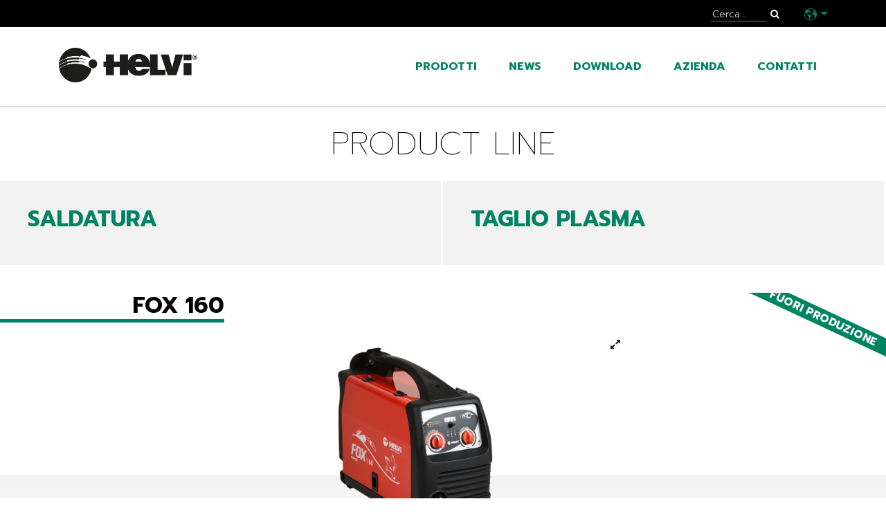

--- FILE ---
content_type: text/html; charset=utf-8
request_url: https://helvi.com/it/product/welding_multiprocess_fox160_fp
body_size: 7662
content:
<!DOCTYPE html>
<html lang="it">
<head>
<title></title>
<meta charset="utf-8"/>
<meta name="description" content="Inverter di saldatura, multifunzione MIG/MAG e STICK">
<meta name="viewport" content="width=device-width, initial-scale=1.0">
<meta name="apple-mobile-web-app-capable" content="yes">
<meta name="google-site-verification" content="O4p-UvfDtckfDhxrOZEVZWRlW1WsEt_mxp_Yv8fqF18"/>
<meta http-equiv="Cache-control" content="max-age=864000, public">
<link rel="stylesheet" href="//maxcdn.bootstrapcdn.com/font-awesome/4.7.0/css/font-awesome.min.css">
<link rel="stylesheet" href='/stylesheets/bootstrap.min.css'>
<link rel="preconnect" href="https://fonts.gstatic.com/"/>
<link href="https://fonts.googleapis.com/css?family=Prompt:100,300,700&display=swap" rel="stylesheet">
<link rel="apple-touch-icon" sizes="180x180" href='/images/apple-touch-icon.png'>
<link rel="icon" type="image/png" href='/images/favicon-32x32.png' sizes="32x32">
<link rel="icon" type="image/png" href='/images/favicon-16x16.png' sizes="16x16">
<link rel="manifest" href='/images/manifest.json'>
<link rel="mask-icon" href='/images/safari-pinned-tab.svg' color="#000000">
<link rel="shortcut icon" href='/images/favicon.ico'>
<meta name="msapplication-config" content='/images/browserconfig.xml'>
<meta name="theme-color" content="#ffffff">
<meta property="fb:app_id" content="1880952772163743"/>
<meta property="og:url" content="https://helvi.com/it/product/welding_multiprocess_fox160_fp"/>
<meta property="og:type" content="product"/>
<meta property="og:title" content="Helvi Fox 160"/>
<meta property="og:description" content="CARATTERISTICHE PRINCIPALI:
- Tecnologia inverter
- Compensa automaticamente gli squilibri della rete elettrica
- Leggerezza e versatilità
- Comodo vano porta torcia e porta cavi brevettato
- Facilità di regolazione grazie alle scale di riferimento
- Ottimi risultati anche per saldatori inesperti
- Adatte per l’uso con generatore
"/>
<meta property="og:image" content="https://helvi.com/cache/images/2288"/>
<meta property="og:image" content="https://helvi.com/cache/images/669"/>
<link rel="stylesheet" href='/assets/stylesheets/ad7adc81cbf1c6fdff25a33f8ef24e4c-prodotto.min.css'>
<link rel="canonical" href="/it/product/welding_multiprocess_fox160_fp"/>
<script src="https://code.jquery.com/jquery-3.6.0.min.js" integrity="sha256-/xUj+3OJU5yExlq6GSYGSHk7tPXikynS7ogEvDej/m4=" crossorigin="anonymous"></script>
<script>
        	var globalLanguage = 'it';
        	var dntEnabled = false;
        </script>
<script>
  (function(i,s,o,g,r,a,m){i['GoogleAnalyticsObject']=r;i[r]=i[r]||function(){
  (i[r].q=i[r].q||[]).push(arguments)},i[r].l=1*new Date();a=s.createElement(o),
  m=s.getElementsByTagName(o)[0];a.async=1;a.src=g;m.parentNode.insertBefore(a,m)
  })(window,document,'script','https://www.google-analytics.com/analytics.js','ga');

  ga('create', 'UA-39374066-1', 'auto');
  ga('set', 'anonymizeIp', true);
  
  ga('send', 'pageview');
</script>
<link rel="alternate" href="https://helvi.com/it/product/welding_multiprocess_fox160_fp" hreflang="it"/>
<link rel="alternate" href="https://helvi.com/en/product/welding_multiprocess_fox160_fp" hreflang="en"/>
<link rel="alternate" href="https://helvi.com/fr/product/welding_multiprocess_fox160_fp" hreflang="fr"/>
<link rel="alternate" href="https://helvi.com/es/product/welding_multiprocess_fox160_fp" hreflang="es"/>
<link rel="alternate" href="https://helvi.com/de/product/welding_multiprocess_fox160_fp" hreflang="de"/>
<link rel="alternate" href="https://helvi.com/ru/product/welding_multiprocess_fox160_fp" hreflang="ru"/>
<link rel="alternate" href="https://helvi.com/pt/product/welding_multiprocess_fox160_fp" hreflang="pt"/>
</head>
<body>
<div id="fb-root"></div>
<div class="pre-header d-none d-lg-block">
<div class="container">
<div class="row">
<div class="col-md-12 text-sm-right">
<form action="/it/search-product" method="POST" class="form-horizontal cerca">
<input type="text" id="filtro" name="filtro" placeholder='Cerca...' autocomplete="off">
<a id="cerca-prodotti" href="#"><i class="fa fa-search" aria-hidden="true"></i></a>
</form>
<span class="scegli-lingua">
<img src='/images/world.png' alt=""> <i class="fa fa-caret-down" aria-hidden="true"></i>
<ul class="lingue-disponibili">
<li><a href='/it/change-language?returnPage=%2Fit%2Fproduct%2Fwelding_multiprocess_fox160_fp' rel="nofollow" class="attiva">it</a></li>
<li><a href='/en/change-language?returnPage=%2Fit%2Fproduct%2Fwelding_multiprocess_fox160_fp' rel="nofollow">en</a></li>
<li><a href='/fr/change-language?returnPage=%2Fit%2Fproduct%2Fwelding_multiprocess_fox160_fp' rel="nofollow">fr</a></li>
<li><a href='/es/change-language?returnPage=%2Fit%2Fproduct%2Fwelding_multiprocess_fox160_fp' rel="nofollow">es</a></li>
<li><a href='/de/change-language?returnPage=%2Fit%2Fproduct%2Fwelding_multiprocess_fox160_fp' rel="nofollow">de</a></li>
</ul>
</span>
</div>
</div>
</div>
</div>
<header>
<div class="d-none d-lg-block">
<div class="container">
<div class="row">
<div class="col-md-3">
<a href="/it"><img src='/images/helvi-black.png' class="logo" alt="HELVI"></a>
</div>
<div class="col-md-9 text-sm-right">
<nav>
<ul>
<li class="sottomenu">
<a href="/it/products">prodotti</a>
<ul class="voci-sottomenu">
<li><a href='/it/products/welding'>SALDATURA</a></li>
<li><a href='/it/products/cutting'>TAGLIO PLASMA</a></li>
<li><a href='/it/products/charging'>CARICA BATTERIE</a></li>
<li><a href='/it/status/new'>Novità</a></li>
<li><a href='/it/status/archived'>Fuori produzione</a></li>
<li><a href='/it/accessories'>Accessori</a></li>
<li><a href='/it/safety'>Safety</a></li>
</ul>
</li>
<li class="sottomenu">
<a href='/it/events'>news</a>
<ul>
<li><a href='/it/events/fiere_helvi'>Fiere</a></li>
<li><a href='/it/events/press_release_helvi'>Press release</a></li>
<li><a href='/it/events/news'>News</a></li>
</ul>
</li>
<li class="sottomenu">
<a href="#">Download</a>
<ul>
<li><a href="/it/catalogs">cataloghi</a></li>
<li><a href="/it/manuals">Manuali</a></li>
<li><a href="/it/disposal">Smaltimento imballaggi</a></li>
</ul>
</li>
<li class="sottomenu">
<a href="#">azienda</a>
<ul>
<li><a href="/it/about">Helvi</a></li>
<li><a href="/it/showroom">Showroom</a></li>
<li><a href="/it/join-us">Lavora con noi</a></li>
</ul>
</li>
<li class="sottomenu">
<a href="#">contatti</a>
<ul>
<li>
<li><a href="/it/contacts">Contattaci</a></li>
<li><a href="/it/where-to-buy">Centri assistenza</a></li>
</li>
</ul>
</li>
</ul>
</nav>
</div>
</div>
</div>
</div>
<div class="menu-mobile d-lg-none">
<div class="container-fluid">
<div class="row">
<div class="col-9">
<a href="/it"><img src='/images/helvi-black.png' class="logo" alt="HELVI"></a>
</div>
<div class="col-3 text-right">
<i id="menu-hamburger" class="fa fa-bars" aria-hidden="true"></i>
</div>
</div>
<div class="menu-fisso">
<nav>
<ul>
<li><a href="/it/products">prodotti</a></li>
<li><a href='/it/accessories'>Accessori</a></li>
<li><a href='/it/safety'>Safety</a></li>
<li><a href='/it/events/fiere_helvi'>Fiere</a></li>
<li><a href='/it/events/press_release_helvi'>Press release</a></li>
<li><a href='/it/events/news'>News</a></li>
<li><a href="/it/catalogs">cataloghi</a></li>
<li><a href="/it/manuals">Manuali</a></li>
<li><a href="/it/about">azienda</a></li>
<li><a href="/it/showroom">Showroom</a></li>
<li><a href="/it/join-us">Lavora con noi</a></li>
<li><a href="/it/contacts">contatti</a></li>
<li><a href="/it/where-to-buy">Centri assistenza</a></li>
<li><a href="/it/search-product">Cerca...</a></li>
<li><br></li>
<li><a href="/it/profile/warranties">accedi / registra il tuo prodotto</a></li>
<li>
<a id="cambia-lingua" href="#">Cambia lingua</a>
<div class="mobile-lingue nascondi">
<a href='/it/change-language?returnPage=%2Fit%2Fproduct%2Fwelding_multiprocess_fox160_fp' rel="nofollow" class="attiva">Italiano</a>
<a href='/en/change-language?returnPage=%2Fit%2Fproduct%2Fwelding_multiprocess_fox160_fp' rel="nofollow">Inglese</a>
<a href='/fr/change-language?returnPage=%2Fit%2Fproduct%2Fwelding_multiprocess_fox160_fp' rel="nofollow">Francese</a>
<a href='/es/change-language?returnPage=%2Fit%2Fproduct%2Fwelding_multiprocess_fox160_fp' rel="nofollow">Spagnolo</a>
<a href='/de/change-language?returnPage=%2Fit%2Fproduct%2Fwelding_multiprocess_fox160_fp' rel="nofollow">Tedesco</a>
</div>
</li>
</ul>
</nav>
</div>
</div>
</div>
</header>
<div class="pagina">
<h1>Product line</h1>
</div>
<div class="scegli">
<div class='saldatori ' style='width: 50%'>
<h1><a href='/it/products/welding'>SALDATURA</a></h1>
</div>
<div class='taglio ' style='width: 50%'>
<h1><a href='/it/products/cutting'>TAGLIO PLASMA</a></h1>
</div>
</div>
<div class="prodotto">
<div class="nastro">FUORI PRODUZIONE</div>
<h2 class="linea-sinistra">Fox 160</h2>
<div id="slider" class="carousel slide" data-ride="carousel">
<div class="carousel-inner" role="listbox">
<div class="carousel-item active">
<img data-src="/cache/images/2287" data-zoom="/cache/images/2287" class=" lozad" alt="Helvi - 99820018 - Fox 160">
</div>
<div class="carousel-item ">
<img data-src="/cache/images/668" data-zoom="/cache/images/668" class=" lozad" alt="Helvi - 99820018 - Fox 160">
</div>
</div>
<ol class="carousel-indicators">
<li data-target="#slider" data-slide-to="0" class="active"></li>
<li data-target="#slider" data-slide-to="1"></li>
</ol>
<div id="chiama-zoom" class="item-zoom"><i class="fa fa-expand" aria-hidden="true"></i></div>
</div>
<div id="prodotto-zoom" class="prodotto-zoom nascondi"><div class="zoom-close"></div></div>
<div class="prodotto-precedente-successivo">
<div class="container">
<div class="row">
<div class="col-md-6 text-center text-md-left">
<a href="/it/product/welding-multiprocess-fox165"><i class="fa fa-angle-left" aria-hidden="true"></i> Fox 165</a>
</div>
<div class="col-md-6 text-md-right text-center">
<a href="/it/product/welding_multiprocess_minifox161_fp">mini FOX 161 <i class="fa fa-angle-right" aria-hidden="true"></i></a>
</div>
</div>
</div>
</div>
<div class="prodotto-descrizione">
<div class="container">
<div class="row">
<div class="col-md-12">
<h2>Descrizione</h2>
<p>CARATTERISTICHE PRINCIPALI:
- Tecnologia inverter
- Compensa automaticamente gli squilibri della rete elettrica
- Leggerezza e versatilità
- Comodo vano porta torcia e porta cavi brevettato
- Facilità di regolazione grazie alle scale di riferimento
- Ottimi risultati anche per saldatori inesperti
- Adatte per l’uso con generatore
</p>
<div class="fb-share-button" data-href="https://helvi.com/it/products//welding_multiprocess_fox160_fp" data-layout="button_count" data-size="small" data-mobile-iframe="true"><a class="fb-xfbml-parse-ignore" rel="noopener" target="_blank" href="https://www.facebook.com/sharer/sharer.php?u=https%3A%2F%2Fdevelopers.facebook.com%2Fdocs%2Fplugins%2F&amp;src=sdkpreparse">Share</a></div>
</div>
</div>
</div>
</div>
<div class="prodotto-tabella">
<div class="container">
<div class="row">
<div class="col-md-12">
<div class="tabella-header" style="background: #9d3c77; color: #ffffff">Dati tecnici</div>
<div class="tabelle-body" style="border-color: #9d3c77;">
<table border="0" cellpadding="0" cellspacing="0" style="width:385px">
<tbody>
<tr>
<td>Input voltage (1ph) <img height='20' src='/cache/images/292'></td>
<td style="text-align:center">230V - 50/60Hz</td>
</tr>
<tr>
<td>Power 60%</td>
<td style="text-align:center">2,2 KVA</td>
</tr>
<tr>
<td>No load output voltage <img height='20' src='/cache/images/299'></td>
<td style="text-align:center">25 V</td>
</tr>
<tr>
<td>Amp. min-max&nbsp;</td>
<td style="text-align:center">25 &divide; 150 A</td>
</tr>
<tr>
<td>Amp. 60974-1</td>
<td style="text-align:center">30%&nbsp;&nbsp; 130 A<br/>
60%&nbsp;&nbsp;&nbsp; 80 A<br/>
100%&nbsp;&nbsp; 65 A</td>
</tr>
<tr>
<td>Aluminium</td>
<td style="text-align:center">0,8 &Oslash; mm</td>
</tr>
<tr>
<td>Steel</td>
<td style="text-align:center">0,6 &divide; 0,8 &Oslash; mm</td>
</tr>
<tr>
<td>Flux core</td>
<td style="text-align:center">0,9 &Oslash; mm</td>
</tr>
<tr>
<td>Stainless steel</td>
<td style="text-align:center">0,8 &Oslash; mm</td>
</tr>
<tr>
<td>Brazing</td>
<td style="text-align:center">0,8 &Oslash; mm</td>
</tr>
<tr>
<td>E&nbsp; &Oslash;</td>
<td style="text-align:center">1,6 &divide; 3,25 &Oslash; mm</td>
</tr>
<tr>
<td>Electrode type</td>
<td style="text-align:center">6013</td>
</tr>
<tr>
<td>Insulation</td>
<td style="text-align:center">H</td>
</tr>
<tr>
<td>Protec. Degree</td>
<td style="text-align:center">IP22S</td>
</tr>
<tr>
<td>Machine (LxWxH) <img height='20' src='/cache/images/302'></td>
<td style="text-align:center">480x220x385 mm</td>
</tr>
<tr>
<td>Package (LxWxH) <img height='20' src='/cache/images/303'></td>
<td style="text-align:center">590x260x455 mm</td>
</tr>
<tr>
<td>Weight box/net <img height='20' src='/cache/images/304'></td>
<td style="text-align:center">13 / 9 Kg</td>
</tr>
<tr>
<td>Code</td>
<td style="text-align:center">99820018</td>
</tr>
</tbody>
</table>
</div>
</div>
</div>
</div>
</div>
<div class="prodotto-documenti">
<div class="container">
<div class="row">
<div class="col-md-12">
<h2>Download</h2>
<div class="documento-contenitore">
<a href="/content/a/view/1877" target="_blank">Scheda tecnica - Fox 160</a> (3.1 Mb) Aggiornata al 21/11/2019
</div>
<div class="documento-contenitore">
<a href="/content/a/view/667" target="_blank">Lista ricambi - Fox 160</a> (301.5 kb) Aggiornata al 21/11/2019
</div>
<div class="documento-contenitore">
<a href="/content/a/view/1289" target="_blank">Manuale Istruzioni</a> (4.3 Mb) Aggiornata al 21/11/2019
</div>
</div>
</div>
</div>
</div>
<div class="prodotto-proprieta">
<div class="container">
<div class="row">
<div class="col-md-12">
<h2>Caratteristiche</h2>
<div id="proprieta-contenitore" class="proprieta-contenitore">
<img data-src="/cache/images/1428" class=" lozad" alt="CE" data-placement="top" title="Normative di riferimento">
<img data-src="/cache/images/1429" class=" lozad" alt="EAC" data-placement="top" title="Norme di riferimento">
<img data-src="/cache/images/1430" class=" lozad" alt="1ph" data-placement="top" title="Monofase">
<img data-src="/cache/images/1434" class=" lozad" alt="EN 60974-1 / EN 60974-10" data-placement="top" title="Normative di riferimento">
<img data-src="/cache/images/1438" class=" lozad" alt="Air cooling" data-placement="top" title="Raffreddamento ad aria">
<img data-src="/cache/images/1444" class=" lozad" alt="Power generator friendly" data-placement="top" title="Possibilità di utilizzo con motogeneratori">
<img data-src="/cache/images/1447" class=" lozad" alt="Power generator friendly 6 KVA" data-placement="top" title="Power generator friendly 6 KVA">
<img data-src="/cache/images/1455" class=" lozad" alt="Line voltage compensation" data-placement="top" title="Compensazioni linee instabili">
<img data-src="/cache/images/1458" class=" lozad" alt="Electronic control" data-placement="top" title="Tecnologia inverter">
<img data-src="/cache/images/1460" class=" lozad" alt="Patented" data-placement="top" title="Brevetto depositato">
<img data-src="/cache/images/1463" class=" lozad" alt="DC" data-placement="top" title="Corrente continua">
<img data-src="/cache/images/1516" class=" lozad" alt="MIG" data-placement="top" title="Saldatura a filo MIG/MAG">
<img data-src="/cache/images/1521" class=" lozad" alt="" data-placement="top" title="">
<img data-src="/cache/images/1518" class=" lozad" alt="MIG_WireSpool_1-5Kg" data-placement="top" title="Supporto per bobine da max. 5Kg">
<img data-src="/cache/images/4724" class=" lozad" alt="MIG_Plastic wire feeder 2 rolls_mini" data-placement="top" title="Trainafilo in plastica a 2 rulli">
<img data-src="/cache/images/1523" class=" lozad" alt="MIG_Gas/No Gas" data-placement="top" title="Saldatura MIG Gas / No Gas">
<img data-src="/cache/images/1534" class=" lozad" alt="MIG_RollsGroove_06-08" data-placement="top" title="Rullino con cavità per filo 0,6 ÷ 0,8 mm">
<img data-src="/cache/images/1498" class=" lozad" alt="MMA" data-placement="top" title="Saldatura ad elettrodo MMA">
<img data-src="/cache/images/1501" class=" lozad" alt="MMA_AntiSticking" data-placement="top" title="Anti incollaggio elettrodo">
</div>
</div>
</div>
</div>
</div>
<div class="prodotto-multimedia">
<div class="container">
<div class="row">
<div class="col-md-12">
<div id="multimedia-slider" class="carousel slide" data-ride="carousel">
<div class="carousel-inner" role="listbox">
<div class="carousel-item active">
<div class="embed-responsive embed-responsive-16by9">
<div id="video-placeholder-0" data-target="xiDObKywLgs"></div>
</div>
<div class="carousel-caption d-none d-md-block">
<h3>Fox Range</h3>
</div>
</div>
</div>
<ol class="carousel-indicators">
<li data-target="#multimedia-slider" data-slide-to="0" class="active"></li>
</ol>
</div>
</div>
</div>
</div>
</div>
<div class="prodotto-applicazioni">
<div class="container">
<div class="row">
<div class="col-md-12">
<h2>Applicazioni</h2>
<a href="/it/application/1">Industria leggera</a><span>|</span>
<a href="/it/application/2">Settore agricolo</a><span>|</span>
<a href="/it/application/3">Servizi di manutenzione</a><span>|</span>
<a href="/it/application/6">Costruzioni edili</a><span>|</span>
<a href="/it/application/9">Automotive</a><span>|</span>
<a href="/it/application/11">Uso domestico</a>
</div>
</div>
</div>
</div>
<div class="prodotto-accessori">
<div class="container">
<div class="row">
<div class="col-md-12">
<h2>Accessori inclusi</h2>
<div class="accessori-flex">
<a href='/it/accessories/mig-torches/25' class="accessorio dettaglio">
<img data-src="/cache/images/129" alt="" height="50px" class=" lozad">
<h3>Torcia MIG TN - 2m - Nera - Connessione diretta - Gas/No gas</h3>
<p>cod. 23000133</p>
</a>
<a href='/it/accessories/product-accessories/150' class="accessorio dettaglio">
<img data-src="/cache/images/659" alt="" height="50px" class=" lozad">
<h3>Cavo di massa con pinza - 2,2m - 10mm2 </h3>
<p>cod. 43210211</p>
</a>
<a href='/it/accessories/product-accessories/148' class="accessorio dettaglio">
<img data-src="/cache/images/614" alt="" height="50px" class=" lozad">
<h3>Bobina filo animato - Ø 0,9mm - 0,225 Kg</h3>
<p>cod. 21910028</p>
</a>
</div>
</div>
</div>
</div>
</div>
<div class="prodotto-accessori">
<div class="container">
<div class="row">
<div class="col-md-12">
<h2>Accessori extra</h2>
<div class="accessori-flex">
<a href='/it/accessories/saldatura_gas/143' class="accessorio dettaglio">
<h3>Riduttore di pressione mini CO2 ITAL-INGH. 2/man</h3>
<p>cod. 22905049</p>
<img data-src="/cache/images/578" alt="" height="50px" class=" lozad">
</a>
<a href='/it/accessories/saldatura_gas/20' class="accessorio dettaglio">
<h3>Adattatore per bombole CO2 - Argon - Italia</h3>
<p>cod. 22910014</p>
<img data-src="/cache/images/124" alt="" height="50px" class=" lozad">
</a>
<a href='/it/accessories/product-accessories/151' class="accessorio dettaglio">
<h3>Cavo di saldatura con pinza portaelettrodo - 2,4m - 10mm2</h3>
<p>cod. 43205106</p>
<img data-src="/cache/images/1167" alt="" height="50px" class=" lozad">
</a>
<a href='/it/accessories/trolleys/121' class="accessorio dettaglio">
<h3>Trolley </h3>
<p>cod. 99900195A</p>
<img data-src="/cache/images/225" alt="" height="50px" class=" lozad">
</a>
<a href='/it/accessories/product-accessories/152' class="accessorio dettaglio">
<h3>Supporto in plastica per bombole gas</h3>
<p>cod. 04600404</p>
<img data-src="/cache/images/663" alt="" height="50px" class=" lozad">
</a>
</div>
</div>
</div>
</div>
</div>
<div class="prodotto-contatto">
<div class="container">
<div class="row">
<div class="col-md-6 offset-md-3">
<h2>Contattaci</h2>
<p>Al tuo servizio per ogni evenienza!</p>
<form action="/it/contacts" method="POST" class="form-horizontal" id="form-contatto">
<div>
<input type="text" id="nome" name="nome" value='' class="form-control" placeholder='Nome'>
</div>
<br>
<div>
<input type="text" id="email" name="email" value='' class="form-control" placeholder='Email'>
</div>
<br>
<div>
<textarea id="testo" name="testo" class="form-control" rows="3" placeholder='Messaggio'></textarea>
</div>
<br>
<input id="recaptcha" name="recaptcha" type="hidden">
<div class="checkbox">
<label>
<input type="checkbox" name="privacy" id="agree-privacy"> Acconsenti al trattamento dei dati. Vai alla pagina della <a href="//www.iubenda.com/privacy-policy/8111816" class="link iubenda-nostyle no-brand iubenda-embed" title="Privacy Policy">Privacy Policy</a> per tutte le informazioni.
</label>
</div>
<div class="recaptcha-privacy">
This site is protected by reCAPTCHA and the Google <a href="https://policies.google.com/privacy">Privacy Policy</a> and <a href="https://policies.google.com/terms">Terms of Service</a> apply.
</div>
<input type="submit" disabled id="contact-submit" value='Invia' class="pulsante pieno">
</form>
</div>
</div>
</div>
</div>
<div class="prodotti-correlati">
<h2 class="linea-sinistra">Prodotti correlati</h2>
<div class="container-fluid">
<div class="row">
<div class="col-md-12">
<div class="prodotti-flex">
<div class="prodotto-flex">
<a href='/it/products/welding/welding_multiprocess_fox181s'>
<h1>Fox 181S</h1>
<div class="immagine-prodotto">
<img data-src="/cache/images/683" class="img-fluid lozad">
</div>
</a>
<div class="testo-prodotto">
<p></p>
</div>
</div>
<div class="prodotto-flex">
<a href='/it/products/welding/welding_multiprocess_fox180s'>
<h1>Fox 180S</h1>
<div class="immagine-prodotto">
<img data-src="/cache/images/2542" class="img-fluid lozad">
</div>
</a>
<div class="testo-prodotto">
<p></p>
</div>
</div>
<div class="prodotto-flex">
<a href='/it/products/welding/welding_multiprocess_fox170'>
<h1>Fox 170</h1>
<div class="immagine-prodotto">
<img data-src="/cache/images/671" class="img-fluid lozad">
</div>
</a>
<div class="testo-prodotto">
<p></p>
</div>
</div>
</div>
</div>
</div>
</div>
</div>
<div class="pagina-chiusura">
<div class="container">
<div class="row">
<div class="col-8">
<a href='/it/products/charging' class="torna-indietro"><i class="fa fa-angle-left" aria-hidden="true"></i> Torna indietro</a>
</div>
<div class="col-4 text-right">
<a onclick="jQuery('html, body').animate( { scrollTop: 0 }, 'slow' );" href="javascript:void(0);" class="torna-inizio rounded-circle"><i class="fa fa-angle-up" aria-hidden="true"></i></a>
</div>
</div>
</div>
</div>
</div>
<footer>
<div class="container">
<div class="row">
<div class="col-md-4">
<nav>
<ul>
<li><a href="/it/products">prodotti</a></li>
<li><a href='/it/events'>news</a></li>
<li><a href="/it/catalogs">cataloghi</a></li>
<li><a href="/it/about">azienda</a></li>
<li><a href="/it/join-us">Lavora con noi</a></li>
<li><a href="/it/contacts">contatti</a></li>
<li><a href="/it/profile/warranties">accedi / registra il tuo prodotto</a></li>
</ul>
</nav>
</div>
<div class="col-md-4 hidden-sm-down">
<nav>
<ul>
<li><a href='/it/category/category_line'>Line</a></li>
<li><a href='/it/category/category_tech'>Tech</a></li>
<li><a href='/it/category/category_chargers'>Chargers</a></li>
<li><a href='/it/category/category_extraeu'>Extra EU only</a></li>
</ul>
</nav>
</div>
<div class="col-md-4">
<div class="mb-3">
<a href="/it"><img src='/images/helvi-white.svg' height="40px" class="mt-2 mr-3" alt="HELVI"></a>
<a href="https://www.gruppo-beta.com"><img src='/images/logo-beta-bianco.png' height="35px" alt="Gruppo BETA"></a>
</div>
<h3 class="d-inline-block mr-2">HELVI S.p.a.</h3><small>con socio unico</small><br>
Viale Galileo Galilei 123, 36066 Sandrigo (VI) Italy<br>
P.iva IT03197820248 | Copyright HELVI S.p.a. © 2026. All Rights Reserved<br>
<strong><a href='//www.iubenda.com/privacy-policy/8111816' class="iubenda-nostyle no-brand iubenda-embed" title="Privacy Policy">Privacy Policy</a> |
<a href='https://www.iubenda.com/privacy-policy/8111816/cookie-policy' class="iubenda-nostyle no-brand iubenda-noiframe iubenda-embed iubenda-noiframe " title="Cookie Policy ">Cookie Policy</a> | <a href="/it/whistleblowing">Whistleblowing</a></strong>
<script type="text/javascript">(function (w,d) {var loader = function () {var s = d.createElement("script"), tag = d.getElementsByTagName("script")[0]; s.src = "//cdn.iubenda.com/iubenda.js"; tag.parentNode.insertBefore(s,tag);}; if(w.addEventListener){w.addEventListener("load", loader, false);}else if(w.attachEvent){w.attachEvent("onload", loader);}else{w.onload = loader;}})(window, document);</script>
<div class="text-lg-right">
<a href="https://www.facebook.com/helvispa/" title="Facebook" rel="noopener" target="_blank"><i class="fa fa-facebook" aria-hidden="true"></i></a>
<a href="https://www.youtube.com/user/Helvispa" title="YouTube" rel="noopener" target="_blank"><i class="fa fa-youtube" aria-hidden="true"></i></a><br>
</div>
</div>
</div>
<a href="http://www.innove.it" target="_blank" rel="noopener" class="credits">innove.it</a>
</div>
</footer>
<style type="text/css">
#iubenda-cs-banner {
    bottom: 0px !important;
    left: 0px !important;
    position: fixed !important;
    width: 100% !important;
    z-index: 99999998 !important;
    background-color: black;
  }
  .iubenda-cs-content {
    display: block;
    margin: 0 auto;
    padding: 20px;
    width: auto;
    font-family: Helvetica,Arial,FreeSans,sans-serif;
    font-size: 14px;
    background: #000;
    color: #fff;}
  .iubenda-cs-rationale {
    max-width: 900px;
    position: relative;
    margin: 0 auto;
  }
  .iubenda-banner-content > p {
    font-family: Helvetica,Arial,FreeSans,sans-serif;
    line-height: 1.5;
  }
  .iubenda-cs-close-btn {
    margin:0;
    color: #fff;
    text-decoration: none;
    font-size: 14px;
    position: absolute;
    top: 0;
    right: 0;
    border: none;
  }
  .iubenda-cs-cookie-policy-lnk {
    text-decoration: underline;
    color: #fff;
    font-size: 14px;
    font-weight: 900;
  }
  .iubenda-cs-opt-group {
    margin-top: 10px;
    margin-bottom: 10px;
    position: relative;
  }
  .iubenda-cs-opt-group-custom {
  }
  .iubenda-cs-customize-btn, .iubenda-cs-accept-btn, .iubenda-cs-reject-btn {
    background-color: #fff;
    color: #000;
    border: 0;
    padding: 5px 10px;
  }
  .iubenda-cs-reject-btn {
    margin-right: 10px;
  }
  .iubenda-cs-opt-group-consent {
    position: absolute;
    right:0;
    top: 0;
  }
</style>
<script type="text/javascript">
var _iub = _iub || [];
_iub.csConfiguration = {
  "skipSaveConsent": false,
  "whitelabel":true,
  "lang":"it",
  "siteId":803558,
  "countryDetection":true,
  "cookiePolicyId":8111816,
  "perPurposeConsent":true,
  "banner":{
    "slideDown":false,
    "applyStyles":false,
    "acceptButtonDisplay":true,
    "customizeButtonDisplay":true,
    "listPurposes":true,
    "rejectButtonDisplay":true,
  },
  "consentOnContinuedBrowsing":false,
  "callback": {
      onPreferenceExpressed: function(preference){
        if (preference.purposes['4']) {
          let dataLayer = window.dataLayer || [];
          dataLayer.push({
              event: "iubenda_consent_given"
          });
          $(document).trigger('iubenda_consent_given');
        }
      }
  }
};
</script>
<script src='/assets/javascripts/a90170bbdd2a6c5daa180ce2799a8b31-bootstrap.bundle.min.js'></script>
<script src="/assets/javascripts/routes.js"></script>
<script src="/assets/javascripts/localization.js"></script>
<script src='/assets/javascripts/0a8c0694139ee1accd897b846c39e33f-modernizr-custom.js'></script>
<script src='/javascripts/jquery.cookie.js'></script>
<script src='/javascripts/jquery.hoverIntent.min.js'></script>
<script src='/javascripts/lozad.min.js'></script>
<script src='/assets/javascripts/5f17c36e76bb79996786fa876e8c3579-base.js'></script>
<script class="_iub_cs_activate" type="text/plain">(function(d, s, id) {
          var js, fjs = d.getElementsByTagName(s)[0];
          if (d.getElementById(id)) return;
          js = d.createElement(s); js.id = id;
          js.src = "//connect.facebook.net/en_GB/sdk.js#xfbml=1&version=v2.9&appId=1880952772163743";
          fjs.parentNode.insertBefore(js, fjs);
        }(document, 'script', 'facebook-jssdk'));
        </script>
<script>
        var famiglia = '';
    </script>
<script src="https://www.youtube.com/iframe_api" class="_iub_cs_activate" type="text/plain"></script>
<script src='/assets/javascripts/f1ff23b042312205574f3756402e752b-prodotto.js'></script>
</body>
</html>

--- FILE ---
content_type: application/javascript; charset=utf-8
request_url: https://helvi.com/assets/javascripts/5f17c36e76bb79996786fa876e8c3579-base.js
body_size: 1007
content:
function getSpinner(){return $('<div class="spinner-container"><div class="spinner"></div></div>')}var visitaDaBot=/bot|googlebot|crawler|spider|robot|crawling|lighthouse|insights/i.test(navigator.userAgent);const observer=lozad();$(function(){function e(){$("ul",this).show(),$("ul",this).addClass("visibile"),$("ul",this).prev().addClass("acceso")}function t(){$("ul",this).prev().removeClass("acceso"),$("ul",this).removeClass("visibile"),setTimeout(function(){$("ul",this).hide()},250)}Messages(globalLanguage);if(observer.observe(),visitaDaBot||($.getScript("https://cdn.iubenda.com/cs/ccpa/stub.js"),$.getScript("https://cdn.iubenda.com/cs/iubenda_cs.js")),$("#menu-hamburger").click(function(){$("body").toggleClass("menu-open")}),$("#cambia-lingua").click(function(){$(this).next().toggleClass("nascondi")}),$("#filtro").length>0){var i=$("#filtro"),o="200px",c=i.css("width"),s=i.css("border-bottom-color");""!=i.val()&&i.css("width",o),i.on("focus",function(){i.animate({width:o}),i.css("border-bottom-color","#ffffff")}).on("blur",function(){$(this);i.animate({width:c}),i.css("border-bottom-color",s)}),$("#cerca-prodotti").click(function(e){e.preventDefault(),$(this).parent().submit()})}$("#agree-privacy").change(function(){var e=$("#contact-submit");$(this).prop("checked")?e.prop("disabled",!1):e.prop("disabled",!0)}),$("#contact-submit").click(function(e){e.preventDefault(),$(this).prop("disabled",!0),$.getScript("https://www.google.com/recaptcha/api.js?render=6LcJFyAdAAAAAMW2UJNetgfkAluFGmONNAfYCgIZ",function(){grecaptcha.ready(function(){grecaptcha.execute("6LcJFyAdAAAAAMW2UJNetgfkAluFGmONNAfYCgIZ",{action:"website"}).then(function(e){$("input[name=recaptcha]").val(e),$("#form-contatto").submit()})})})});var a={over:e,timeout:250,out:t};$("header nav li.sottomenu").hoverIntent(a),$("header nav a").click(function(){Cookies.remove("processi"),Cookies.remove("categorie"),Cookies.remove("risposte")}),$("#searchsubmit").click(function(e){e.preventDefault();var t=$("#searchbox");return window.location.href="/cambia-sessione?pagina="+t.data("pagina")+"&chiave=cerca&valore="+t.val(),!1}),Modernizr.touchevents});
//# sourceMappingURL=base.js.map

--- FILE ---
content_type: image/svg+xml
request_url: https://helvi.com/images/helvi-white.svg
body_size: 1729
content:
<?xml version="1.0" encoding="UTF-8" standalone="no"?>
<!DOCTYPE svg PUBLIC "-//W3C//DTD SVG 1.1//EN" "http://www.w3.org/Graphics/SVG/1.1/DTD/svg11.dtd">
<svg width="100%" height="100%" viewBox="0 0 454 124" version="1.1" xmlns="http://www.w3.org/2000/svg" xmlns:xlink="http://www.w3.org/1999/xlink" xml:space="preserve" style="fill-rule:evenodd;clip-rule:evenodd;stroke-linejoin:round;stroke-miterlimit:1.41421;">
    <path id="XMLID_14_" d="M431.5,36.6C431.5,32.5 434.8,29.2 438.9,29.2C443,29.2 446.3,32.5 446.3,36.6C446.3,40.7 443,44 438.9,44C434.8,44.1 431.5,40.7 431.5,36.6M445,36.6C445,33.3 442.3,30.6 439,30.6C435.6,30.6 433,33.3 433,36.6C433,40 435.7,42.6 439,42.6C442.3,42.7 445,40 445,36.6M442.6,40.7L440.8,40.7L439,37.3L437.4,37.3L437.4,40.7L435.8,40.7L435.8,32.7L439.7,32.7C440.4,32.7 441.3,32.7 441.9,33.1C442.6,33.6 442.8,34.3 442.8,35.2C442.8,36.7 442,37.3 440.6,37.4L442.6,40.7ZM439.8,36.1C440.7,36.1 441.3,35.9 441.3,34.9C441.3,33.8 440.2,33.8 439.4,33.8L437.5,33.8L437.5,36.1L439.8,36.1Z" style="fill:white;fill-rule:nonzero;"/>
    <path id="XMLID_13_" d="M114.2,70.2C113.4,70.2 112.7,70.1 112,70C111.3,69.9 110.6,69.7 109.9,69.5C109.2,69.3 108.6,69 107.9,68.7C107.3,68.4 106.7,68 106.1,67.6C105.5,67.2 105,66.7 104.5,66.2C104,65.7 103.6,65.2 103.1,64.6C102.7,64 102.3,63.4 102,62.8C101.7,62.2 101.4,61.5 101.2,60.8C101,60.1 100.8,59.4 100.7,58.7C100.6,58 100.5,57.2 100.5,56.5C100.5,55.7 100.6,55 100.7,54.3C100.8,53.6 101,52.9 101.2,52.2C101.4,51.5 101.7,50.9 102,50.2C102.3,49.6 102.7,49 103.1,48.4C103.5,47.8 104,47.3 104.5,46.8C105,46.3 105.5,45.9 106.1,45.4C106.7,45 107.3,44.6 107.9,44.3C108.5,44 109.2,43.7 109.9,43.5C110.6,43.3 111.3,43.1 112,43C112.7,42.9 113.5,42.8 114.2,42.8C121.7,42.8 127.8,48.9 127.8,56.4C127.8,64.1 121.7,70.2 114.2,70.2" style="fill:white;fill-rule:nonzero;"/>
    <path id="XMLID_7_" d="M330.6,28.2L355.6,28.2L366.7,68L377.7,28.2L401.8,28.2L380.5,91.3L352.6,91.3L330.6,28.2ZM403.5,54.2L428.5,54.2L428.5,91.2L403.5,91.2L403.5,54.2ZM403.5,28.3L428.5,28.3L428.5,46.1L403.5,46.1L403.5,28.3ZM320.6,74.6L320.6,27.7L296,27.7L296,54.9C292.5,37.7 279.5,26.4 259.9,26.4C243.9,26.4 230.9,34.6 226.1,48.3L226.1,27.7L200.6,27.7L200.6,50.1L180.9,50.1L180.9,27.7L155.4,27.7L155.4,50.1L148.1,50.1L148.1,66.7L155.4,66.7L155.4,91.1L180.9,91.1L180.9,66.8L200.6,66.8L200.6,91.2L226.1,91.2L226.1,72.4C230.9,85.8 244,93 259.9,93C274.6,93 290.5,87.8 294.8,72.2L270.8,72.2C269,75.9 265.4,77.7 261.4,77.7C255.2,77.7 249.8,73.4 249.1,66.7L296,66.7L296,91.1L345.4,91.1L345.4,74.6L320.6,74.6ZM249.3,50.2C250.2,44.9 254.2,41.7 260.8,41.7C265.9,41.7 270.4,45.5 271.6,50.2L249.3,50.2Z" style="fill:white;fill-rule:nonzero;"/>
    <path id="XMLID_6_" d="M7.4,73.2L7.1,72.1L7,71.8C19.3,63.1 34.1,57.4 50.3,56.1C66.5,54.8 82,58 95.6,64.6C95.6,64.6 104.4,68.5 110,71.7C105.2,93.7 86.5,111 62.8,113C36.7,115.1 13.5,97.8 7.4,73.2" style="fill:white;fill-rule:nonzero;"/>
    <path id="XMLID_5_" d="M7.5,47.3L7.8,46.2C13.5,25.6 31.6,9.7 54.2,7.9C77.4,5.9 98.3,19.4 107,39.7C104.7,38.8 102.6,37.9 100.5,37.1C99.3,36.7 98.3,36.3 97.2,35.9C89.2,33.1 83.1,31.7 79.7,31C78.8,30.8 77.9,30.7 77,30.5C75.9,31.7 74.8,33 73.9,34.4C65.6,33.2 57.2,32.9 48.5,33.6C43.3,34 38.1,34.8 33.1,36C32.9,37.1 32.6,38.1 32.5,39.2C23.5,41.4 15,44.6 7.1,48.9C7.2,48.3 7.3,47.8 7.5,47.3" style="fill:white;fill-rule:nonzero;"/>
    <path id="XMLID_4_" d="M6.2,53.8L6.3,52.8C6.4,52.1 6.5,51.4 6.6,50.7C19.3,43.7 33.6,39.2 48.9,38C63.9,36.8 78.3,38.7 91.7,43.3C91.4,43.7 90.7,44.4 90.5,44.8C84.2,42.7 77.6,41.1 70.8,40.2C70.4,41.5 70.3,42.3 69.9,43.7C63.2,42.9 56.3,42.7 49.3,43.3C43.3,43.8 37.4,44.8 31.8,46.3C31.7,47.2 31.7,48.2 31.6,49.1C22.3,51.6 13.7,55.5 5.8,60.4C5.8,58.2 5.9,56 6.2,53.8" style="fill:white;fill-rule:nonzero;"/>
    <path id="XMLID_3_" d="M6,65L5.9,63.9C5.9,63.2 5.8,62.6 5.8,61.9C18.6,53.8 33.5,48.5 49.6,47.2C63,46.1 76.1,47.8 88.1,51.8C88,52.4 88,53 88,53.6C81.9,51.5 75.5,50 68.9,49.3C68.8,50.5 68.8,51.7 68.9,52.9C62.8,52.1 56.4,52 50,52.5C43.7,53 37.5,54.2 31.7,55.9L31.8,57L31.9,58.4C22.8,61.1 14.3,65.3 6.7,70.6C6.4,68.8 6.2,66.9 6,65" style="fill:white;fill-rule:nonzero;"/>
</svg>
